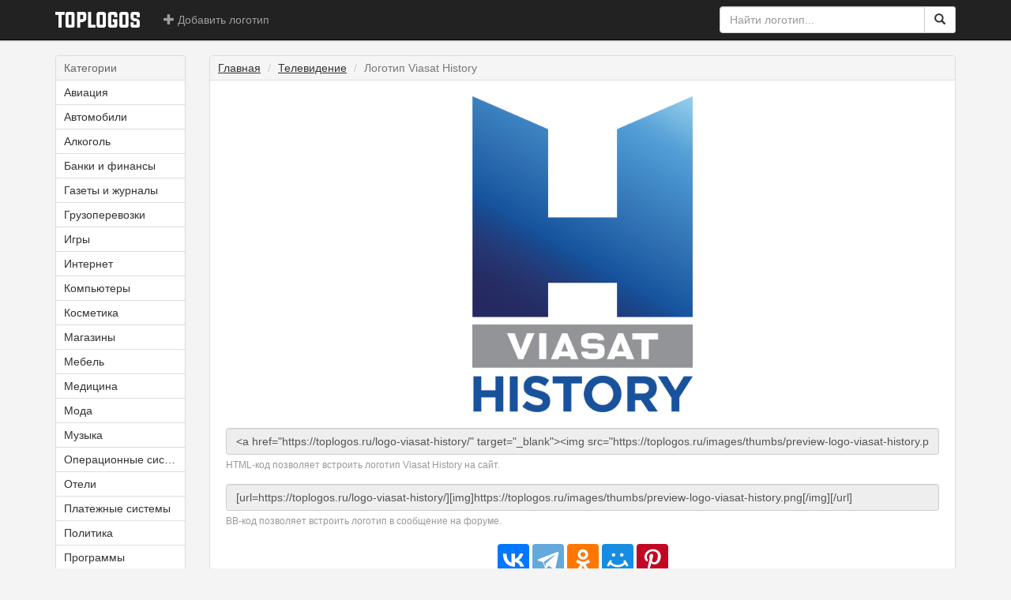

--- FILE ---
content_type: text/html; charset=UTF-8
request_url: https://toplogos.ru/logo-viasat-history/
body_size: 5495
content:
<!DOCTYPE html>
<html lang="ru">
<head>
    <meta charset="utf-8">
    <meta http-equiv="X-UA-Compatible" content="IE=edge">
    <meta name="viewport" content="width=device-width, initial-scale=1">
    <title>Логотип Viasat History / Телевидение / TopLogos.ru</title>
    <link rel="stylesheet" href="/css/bootstrap.min.css">
    <link rel="stylesheet" href="/css/style.css?15">
    <!--[if lt IE 9]>
        <link href="https://maxcdn.bootstrapcdn.com/respond-proxy.html" id="respond-proxy" rel="respond-proxy">
        <link href="/js/libs/respond.proxy.gif" id="respond-redirect" rel="respond-redirect">
        <script src="https://oss.maxcdn.com/html5shiv/3.7.2/html5shiv.min.js"></script>
        <script src="https://oss.maxcdn.com/respond/1.4.2/respond.min.js"></script>
        <script src="/js/libs/respond.proxy.js"></script>
    <![endif]-->
    <link rel="shortcut icon" href="/favicon.ico">
        <meta property="og:title" content="Логотип Viasat History на сайте TopLogos.ru">
<meta property="og:description" content="Логотип Viasat History в формате png размером 715 x 1024 точек. Категория: Телевидение">
<meta property="og:url" content="http://toplogos.ru/logo-viasat-history/">
<meta property="og:image" content="http://toplogos.ru/images/logo-viasat-history.png">
<meta name="title" content="Логотип Viasat History на сайте TopLogos.ru">
<meta name="description" content="Логотип Viasat History в формате png размером 715 x 1024 точек. Категория: Телевидение">
<link href="http://toplogos.ru/images/logo-viasat-history.png" rel="image_src">
</head>
<body>

<nav class="navbar navbar-inverse navbar-fixed-top">
<div class="container">
    <div class="navbar-header">
    <button type="button" class="navbar-toggle collapsed" data-toggle="collapse" data-target="#navbar" aria-expanded="false" aria-controls="navbar">
        <span class="sr-only">Меню</span>
        <span class="icon-bar"></span>
        <span class="icon-bar"></span>
        <span class="icon-bar"></span>
    </button>
    <a class="navbar-brand" href="/">
        <img alt="Toplogos" src="/css/logo-toplogos.png">
    </a>
    </div>
    <div id="navbar" class="navbar-collapse collapse">
    <ul class="nav navbar-nav">
                <li><a href="/add/"><span class="glyphicon glyphicon-plus"></span> Добавить логотип</a></li>
                <li class="dropdown hidden-sm hidden-md hidden-lg">
            <a href="#" class="dropdown-toggle" data-toggle="dropdown" role="button" aria-haspopup="true" aria-expanded="false"><span class="glyphicon glyphicon-list"></span> Категории <span class="caret"></span></a>
            <ul class="dropdown-menu">
            </ul>
        </li>
            </ul>
    <form class="navbar-form navbar-right" id="search" action="/search/" method="get" role="search">
        <div class="input-group">
            <input id="query" name="query" value="" type="text" class="search-input form-control typeahead" placeholder="Найти логотип...">
            <span class="input-group-btn">
                <button class="btn btn-default" type="submit">
                    <span class="glyphicon glyphicon-search"></span>
                </button>
            </span>
        </div>
    </form>
    </div>
</div>
</nav>

<div class="container">
    <div class="body">
        <div class="row">
            <div class="col-sm-3 col-md-2">
                
        





<div class="menu panel panel-default text-center-sm hidden-xs">
    <div class="heading panel-heading">Категории</div>
    <ul class="list list-group hidden-xs">                    
                    <li class="list-group-item">
            <a href="/category-airlines/">Авиация</a>                
        </li>
                
                    <li class="list-group-item">
            <a href="/category-automobiles/">Автомобили</a>                
        </li>
                
                    <li class="list-group-item">
            <a href="/category-alcohol/">Алкоголь</a>                
        </li>
                
                    <li class="list-group-item">
            <a href="/category-finance/">Банки и финансы</a>                
        </li>
                
                    <li class="list-group-item">
            <a href="/category-periodicals/">Газеты и журналы</a>                
        </li>
                
                    <li class="list-group-item">
            <a href="/category-delivery/">Грузоперевозки</a>                
        </li>
                
                    <li class="list-group-item">
            <a href="/category-games/">Игры</a>                
        </li>
                
                    <li class="list-group-item">
            <a href="/category-internet/">Интернет</a>                
        </li>
                
                    <li class="list-group-item">
            <a href="/category-computers/">Компьютеры</a>                
        </li>
                
                    <li class="list-group-item">
            <a href="/category-cosmetics/">Косметика</a>                
        </li>
                
                    <li class="list-group-item">
            <a href="/category-stores/">Магазины</a>                
        </li>
                
                    <li class="list-group-item">
            <a href="/category-furniture/">Мебель</a>                
        </li>
                
                    <li class="list-group-item">
            <a href="/category-medicine/">Медицина</a>                
        </li>
                
                    <li class="list-group-item">
            <a href="/category-fashion/">Мода</a>                
        </li>
                
                    <li class="list-group-item">
            <a href="/category-music/">Музыка</a>                
        </li>
                
                    <li class="list-group-item">
            <a href="/category-os/">Операционные системы</a>                
        </li>
                
                    <li class="list-group-item">
            <a href="/category-hotels/">Отели</a>                
        </li>
                
                    <li class="list-group-item">
            <a href="/category-payments/">Платежные системы</a>                
        </li>
                
                    <li class="list-group-item">
            <a href="/category-politics/">Политика</a>                
        </li>
                
                    <li class="list-group-item">
            <a href="/category-software/">Программы</a>                
        </li>
                
                    <li class="list-group-item">
            <a href="/category-products/">Продукты</a>                
        </li>
                
                    <li class="list-group-item">
            <a href="/category-industry/">Производство</a>                
        </li>
                
                    <li class="list-group-item">
            <a href="/category-radio/">Радио</a>                
        </li>
                
                    <li class="list-group-item">
            <a href="/category-entertainment/">Развлечения</a>                
        </li>
                
                    <li class="list-group-item">
            <a href="/category-misc/">Разное</a>                
        </li>
                
                    <li class="list-group-item">
            <a href="/category-restaurants/">Рестораны</a>                
        </li>
                
                    <li class="list-group-item">
            <a href="/category-sport/">Спорт</a>                
        </li>
                
                    <li class="list-group-item">
            <a href="/category-insurance/">Страхование</a>                
        </li>
                
                    <li class="list-group-item">
            <a href="/category-construction/">Строительство и ремонт</a>                
        </li>
                
                    <li class="list-group-item current">
                        <a href="/category-television/">Телевидение</a>
                    
                    
        </li>
                
                    <li class="list-group-item">
            <a href="/category-telecommunication/">Телекоммуникации</a>                
        </li>
                
                    <li class="list-group-item">
            <a href="/category-spares/">Техника и запчасти</a>                
        </li>
                
                    <li class="list-group-item">
            <a href="/category-tourism/">Туризм</a>                
        </li>
                
                    <li class="list-group-item">
            <a href="/category-football-clubs/">Футбольные клубы</a>                
        </li>
                
                    <li class="list-group-item">
            <a href="/category-watch/">Часы</a>                
        </li>
                
                    <li class="list-group-item">
            <a href="/category-electronics/">Электроника</a>                
        </li>
                
                    <li class="list-group-item">
            <a href="/category-energy/">Энергетика и ресурсы</a>                
        </li>
                
                
    </ul>                
</div>    

<script>
var jsonMenu = [{"name":"\u0410\u0432\u0438\u0430\u0446\u0438\u044f","alias":"airlines"},{"name":"\u0410\u0432\u0442\u043e\u043c\u043e\u0431\u0438\u043b\u0438","alias":"automobiles"},{"name":"\u0410\u043b\u043a\u043e\u0433\u043e\u043b\u044c","alias":"alcohol"},{"name":"\u0411\u0430\u043d\u043a\u0438 \u0438 \u0444\u0438\u043d\u0430\u043d\u0441\u044b","alias":"finance"},{"name":"\u0413\u0430\u0437\u0435\u0442\u044b \u0438 \u0436\u0443\u0440\u043d\u0430\u043b\u044b","alias":"periodicals"},{"name":"\u0413\u0440\u0443\u0437\u043e\u043f\u0435\u0440\u0435\u0432\u043e\u0437\u043a\u0438","alias":"delivery"},{"name":"\u0418\u0433\u0440\u044b","alias":"games"},{"name":"\u0418\u043d\u0442\u0435\u0440\u043d\u0435\u0442","alias":"internet"},{"name":"\u041a\u043e\u043c\u043f\u044c\u044e\u0442\u0435\u0440\u044b","alias":"computers"},{"name":"\u041a\u043e\u0441\u043c\u0435\u0442\u0438\u043a\u0430","alias":"cosmetics"},{"name":"\u041c\u0430\u0433\u0430\u0437\u0438\u043d\u044b","alias":"stores"},{"name":"\u041c\u0435\u0431\u0435\u043b\u044c","alias":"furniture"},{"name":"\u041c\u0435\u0434\u0438\u0446\u0438\u043d\u0430","alias":"medicine"},{"name":"\u041c\u043e\u0434\u0430","alias":"fashion"},{"name":"\u041c\u0443\u0437\u044b\u043a\u0430","alias":"music"},{"name":"\u041e\u043f\u0435\u0440\u0430\u0446\u0438\u043e\u043d\u043d\u044b\u0435 \u0441\u0438\u0441\u0442\u0435\u043c\u044b","alias":"os"},{"name":"\u041e\u0442\u0435\u043b\u0438","alias":"hotels"},{"name":"\u041f\u043b\u0430\u0442\u0435\u0436\u043d\u044b\u0435 \u0441\u0438\u0441\u0442\u0435\u043c\u044b","alias":"payments"},{"name":"\u041f\u043e\u043b\u0438\u0442\u0438\u043a\u0430","alias":"politics"},{"name":"\u041f\u0440\u043e\u0433\u0440\u0430\u043c\u043c\u044b","alias":"software"},{"name":"\u041f\u0440\u043e\u0434\u0443\u043a\u0442\u044b","alias":"products"},{"name":"\u041f\u0440\u043e\u0438\u0437\u0432\u043e\u0434\u0441\u0442\u0432\u043e","alias":"industry"},{"name":"\u0420\u0430\u0434\u0438\u043e","alias":"radio"},{"name":"\u0420\u0430\u0437\u0432\u043b\u0435\u0447\u0435\u043d\u0438\u044f","alias":"entertainment"},{"name":"\u0420\u0430\u0437\u043d\u043e\u0435","alias":"misc"},{"name":"\u0420\u0435\u0441\u0442\u043e\u0440\u0430\u043d\u044b","alias":"restaurants"},{"name":"\u0421\u043f\u043e\u0440\u0442","alias":"sport"},{"name":"\u0421\u0442\u0440\u0430\u0445\u043e\u0432\u0430\u043d\u0438\u0435","alias":"insurance"},{"name":"\u0421\u0442\u0440\u043e\u0438\u0442\u0435\u043b\u044c\u0441\u0442\u0432\u043e \u0438 \u0440\u0435\u043c\u043e\u043d\u0442","alias":"construction"},{"name":"\u0422\u0435\u043b\u0435\u0432\u0438\u0434\u0435\u043d\u0438\u0435","alias":"television"},{"name":"\u0422\u0435\u043b\u0435\u043a\u043e\u043c\u043c\u0443\u043d\u0438\u043a\u0430\u0446\u0438\u0438","alias":"telecommunication"},{"name":"\u0422\u0435\u0445\u043d\u0438\u043a\u0430 \u0438 \u0437\u0430\u043f\u0447\u0430\u0441\u0442\u0438","alias":"spares"},{"name":"\u0422\u0443\u0440\u0438\u0437\u043c","alias":"tourism"},{"name":"\u0424\u0443\u0442\u0431\u043e\u043b\u044c\u043d\u044b\u0435 \u043a\u043b\u0443\u0431\u044b","alias":"football-clubs"},{"name":"\u0427\u0430\u0441\u044b","alias":"watch"},{"name":"\u042d\u043b\u0435\u043a\u0442\u0440\u043e\u043d\u0438\u043a\u0430","alias":"electronics"},{"name":"\u042d\u043d\u0435\u0440\u0433\u0435\u0442\u0438\u043a\u0430 \u0438 \u0440\u0435\u0441\u0443\u0440\u0441\u044b","alias":"energy"}];
</script>
            </div>
            <div class="col-sm-9 col-md-10">
                <div class="content-wrapper">
                    <ul class="breadcrumb">
                                            <li><a href="/">Главная</a></li>
                                                                <li><a href="/category-television/">Телевидение</a></li>
                                            <li class="active"><h1>Логотип Viasat History</h1></li>
                    </ul>
                    <div class="content">
                                                
<script type="application/ld+json">
{
    "@context": "http://schema.org",
    "@type": "Organization",
    "name": "Viasat History",
    "logo": "https://toplogos.ru/images/logo-viasat-history.png",
    "url": "https://toplogos.ru/logo-viasat-history/"
}
</script>

<div class="logo">
    <img src="/images/logo-viasat-history.png" alt="Логотип Viasat History" title="Логотип Viasat History">
</div>

<div class="description text-justify">
    </div>


<div class="form-group">
    <input id="html-code" readonly="readonly" class="form-control" value="&lt;a href=&quot;https://toplogos.ru/logo-viasat-history/&quot; target=&quot;_blank&quot;&gt;&lt;img src=&quot;https://toplogos.ru/images/thumbs/preview-logo-viasat-history.png&quot;  alt=&quot;Логотип Viasat History&quot; /&gt;&lt;/a&gt;">
    <div class="hint-block">HTML-код позволяет встроить логотип Viasat History на сайт.</div>
</div>
<div class="form-group">
    <input id="bb-code" readonly="readonly" class="form-control" value="[url=https://toplogos.ru/logo-viasat-history/][img]https://toplogos.ru/images/thumbs/preview-logo-viasat-history.png[/img][/url]">
    <div class="hint-block">BB-код позволяет встроить логотип  в сообщение на форуме.</div>
</div>

<div class="share no-margin-sm">
    <div class="ya-share2" data-services="vkontakte,telegram,odnoklassniki,moimir,gplus,pinterest" data-image="http://toplogos.ru/logo-viasat-history/"></div>
</div>

<div class="buttons">
    <div class="row">
                <div class="col-sm-4 margin-bottom-sm">
            <a href="/download/logo-viasat-history.png" rel="nofollow" class="btn btn-sm btn-default full-width">
                <span class="glyphicon glyphicon-download-alt"></span>
                Скачать
            </a>
            <div class="hint-block">
                Размер логотипа Viasat History: 715 x    1024 точек в формате png.
                Вес файла: 467 КБ.
            </div>
        </div>
        <div class="col-sm-4 col-sm-push-4">
            <button class="btn btn-sm btn-danger full-width" data-toggle="modal" data-target="#claim-modal">
                <span class="glyphicon glyphicon-warning-sign"></span>
                Сообщить об ошибке
            </button>
            <div class="hint-block">
                Напишите нам, если данный логотип устарел или его описание некорректно.
            </div>
        </div>
    </div>
</div>

    </div> <!-- /content -->
</div> <!-- /content-wrapper -->


<div id="claim-modal" class="modal fade">
    <div class="modal-dialog">
        <div class="modal-content">
            <div class="modal-header">
                <button type="button" class="close" data-dismiss="modal" aria-label="Close"><span>&times;</span></button>
                <h4 class="modal-title">Пожаловаться на логотип</h4>
            </div>
            <div class="modal-body">
                <div class="form-group">
                    <label class="control-label" for="claim">Сообщение</label>
                    <textarea id="claim" class="form-control" rows="3"></textarea>
                    <div class="hint-block">Пожалуйста, сообщите нам, если вы считаете логотип Viasat History или его описание неправильным, устаревшим или плохого качества.</div>
                </div>
            </div>
            <div class="modal-footer">
                <button type="button" class="btn btn-success">Отправить</button>
                <button type="button" class="btn btn-default" data-dismiss="modal">Закрыть</button>
            </div>
        </div>
    </div>
</div>

<div class="content-wrapper margin">
    <h2>Случайные логотипы из раздела &laquo;<a href="/category-television/">Телевидение</a>&raquo;</h2>
    <div class="content">
        <div class="row">
        <div class="col-xs-6 col-sm-3">
        <a href="/logo-russkaya-noch/" class="thumbnail">
            <img src="/images/thumbs/preview-logo-russkaya-noch.png" alt="Логотип Русская ночь">
            <span>Логотип Русская ночь</span>
        </a>
    </div>

    
        <div class="col-xs-6 col-sm-3">
        <a href="/logo-russia-today/" class="thumbnail">
            <img src="/images/thumbs/preview-logo-russia-today.png" alt="Логотип Russia Today">
            <span>Логотип Russia Today</span>
        </a>
    </div>

    
        <div class="col-xs-6 col-sm-3">
        <a href="/logo-comedy-tv/" class="thumbnail">
            <img src="/images/thumbs/preview-logo-comedy-tv.png" alt="Логотип Comedy TV">
            <span>Логотип Comedy TV</span>
        </a>
    </div>

    
        <div class="col-xs-6 col-sm-3">
        <a href="/logo-russkiy-bestseller/" class="thumbnail">
            <img src="/images/thumbs/preview-logo-russkiy-bestseller.png" alt="Логотип Русский Бестселлер">
            <span>Логотип Русский Бестселлер</span>
        </a>
    </div>

    
    </div>
                    </div>
                </div>
                                            </div>
        </div>
    </div>

    <div class="footer">
        <div class="row">
            <div class="col-sm-9 margin-bottom-sm">
                Все размещенные на сайте логотипы являются собственностью их владельцев и охраняются
                в соответствии с действующим законодательством Российской Федерации.
                Сайт создан в справочных целях.
                На сайте 4986 логотипов в 37 категориях.
                <br>
                &copy; 2011 - 2025 <b><a href="https://toplogos.ru/">TopLogos</a></b>. Обратная связь:
                <noscript><b>включите javascript в браузере, чтобы увидеть контактный e-mail.</b></noscript>
                <script>
                var zdprcag = ['p','l','d','l','e','<','f','m','e','o','.','k','>','t','c','o','k','o','a','c','e','m','s','b','o','"','f','"','u','p','i','l',' ','o','h','t','f','d','u','g','i','.',':','=','<','a','t','>','r','b','l','"','l','s','a','g','@','e','s','=','e','@','a','o','a','c','s','"','r','e','/','o','r',' ','a','a'];var yllvyvz = [27,64,55,49,17,0,52,9,53,65,69,23,51,61,38,26,59,14,57,22,5,46,41,20,62,36,16,44,71,63,11,12,37,31,3,13,6,19,35,66,48,33,15,7,72,1,25,75,70,56,28,8,39,42,47,30,60,45,68,43,54,24,40,29,10,58,32,50,4,18,73,67,34,2,21,74];var zecfndo= new Array();for(var i=0;i<yllvyvz.length;i++){zecfndo[yllvyvz[i]] = zdprcag[i]; }for(var i=0;i<zecfndo.length;i++){document.write(zecfndo[i]);}
                </script>
            </div>
            <div class="col-sm-3 text-right text-center-sm">
                <!--LiveInternet counter--><script><!--
                document.write("<a href='//www.liveinternet.ru/click' "+
                "target=_blank><img src='//counter.yadro.ru/hit?t44.2;r"+
                escape(document.referrer)+((typeof(screen)=="undefined")?"":
                ";s"+screen.width+"*"+screen.height+"*"+(screen.colorDepth?
                screen.colorDepth:screen.pixelDepth))+";u"+escape(document.URL)+
                ";h"+escape(document.title.substring(0,80))+";"+Math.random()+
                "' alt='' title='LiveInternet' "+
                "border='0' width='31' height='31'><\/a>")
                //--></script><!--/LiveInternet-->

                <!-- Yandex.Metrika counter -->
                <div style="display:none;"><script>
                (function(w, c) {
                    (w[c] = w[c] || []).push(function() {
                        try {
                            w.yaCounter11471596 = new Ya.Metrika({id:11471596, enableAll: true, webvisor:true});
                        }
                        catch(e) { }
                    });
                })(window, "yandex_metrika_callbacks");
                </script></div>
                <script src="https://mc.yandex.ru/metrika/watch.js" defer="defer"></script>
                <noscript><div><img src="https://mc.yandex.ru/watch/11471596" style="position:absolute; left:-9999px;" alt=""></div></noscript>
                <!-- /Yandex.Metrika counter -->
            </div>
        </div>
    </div>

</div>

<script async src="https://yastatic.net/share2/share.js"></script>
<script src="/js/jquery.min.js"></script>
<script src="/js/bootstrap.min.js"></script>
<script src="/js/typeahead.bundle.min.js"></script>
<script src="/js/scripts.js?14"></script>

</body>
</html>


--- FILE ---
content_type: text/css
request_url: https://toplogos.ru/css/style.css?15
body_size: 2383
content:
body {
	font-family: 'Trebuchet MS', 'Helvetica Neue', Helvetica, Arial, sans-serif;
	background-color: #f4f4f4;

	padding-top: 70px;
}

.navbar {
	-webkit-box-shadow: 0 1px 1px rgba(0,0,0,0.25);
	-moz-box-shadow: 0 1px 1px rgba(0,0,0,0.25);
	box-shadow: 0 1px 1px rgba(0,0,0,0.25);
}


@media (max-width: 767px) {

	.content-wrapper {
		margin-left: -15px;
		margin-right: -15px;

		border-left: none !important;
		border-right: none !important;

		-webkit-border-radius: 0px !important;
		-moz-border-radius: 0px !important;
		border-radius: 0px !important;
	}

	.breadcrumb {
		-webkit-border-radius: 0px !important;
		-moz-border-radius: 0px !important;
		border-radius: 0px !important;
	}

	.header .logo {
		max-width: 193px;
	}

    .text-center-sm, h1, h2, h3 {
		text-align: center;
    }

	.margin-bottom-sm {
		margin-bottom: 20px
	}

	.menu .list {
		display: hidden;
	}

	/*
	.no-margin-sm {
		margin-right: -15px !important;
		margin-left: -15px !important;
	}
	*/
}

@media (min-width: 768px) {
	.navbar .search-input {
		width: 112px !important;
	}
}
@media (min-width: 992px) {
	.navbar .search-input {
		width: 260px !important;
	}
}

.navbar-brand img {
	max-width: 107px;
}

.navbar .label {
	margin-left: 3px;
}

.content-wrapper {
	margin-bottom: 20px;
	background-color: #fff;
	border: 1px solid #ddd;

	-webkit-border-radius: 4px;
	-moz-border-radius: 4px;
	border-radius: 4px;

	-webkit-box-shadow: 0 1px 1px rgba(0,0,0,0.05);
	-moz-box-shadow: 0 1px 1px rgba(0,0,0,0.05);
	box-shadow: 0 1px 1px rgba(0,0,0,0.05);
}
	.content {
		padding: 20px;
	}

	.content .logo {
		text-align: center;
	}

	.content .logo img {
		max-width: 100%;
		max-height: 400px;
	}

	.content .description {
		text-align: center;
		margin: 20px auto 10px auto;
	}
	.content .description a {
		text-decoration: underline;
	}

	.content .share {
		text-align: center;
		margin: 20px auto 25px auto;
	}

	.text {
		margin-top: 20px;
		font-size: 12px;
		color: #666;
	}

	.text a {
		color: #666;
		text-decoration: underline;
	}

	.information {
		margin-top: 20px;
		font-size: 12px;
		color: #666;
	}

.footer {
	margin-bottom: 20px;
	font-size: 12px;
	color: #999;
	text-shadow: 1px 1px 0 #fff;

	border-top: 1px solid #ddd;
	padding-top: 20px;
}
	.footer a {
		color: #999;
		text-shadow: 1px 1px 0 #fff;
	}


.required label:after {
	content: " *"; color: #a94442;
}

/*
 * Global
 */

h1 {
	display: inline;
	margin: 0;
	padding: 0;
	font-size: 100%;
}

h2 {
	/* margin: 0 0 20px 0 */
	margin: 0;
	background-color: #f5f5f5;

	color: #666;
	border-bottom: 1px solid #ddd;
	font-size: 14px;
	padding: 5px 10px;
	line-height: 1.42857143;
}

	h2 a {
		text-decoration: underline;
		color: #666;
	}

ul {
	margin: 0;
	padding: 0;
	list-style: none;
}

a.underline {
	text-decoration: underline;
}

a {
	color: #333;
	text-decoration: none;

}

a:hover, a:focus {
	/* color: #CA0A38; */
	color: #FF0033;
	text-decoration: none;
}

a.ajax {
	text-decoration: none;
	border-bottom: 1px dashed;
	line-height: 120%;
}

.full-width {
	width: 100%;
	overflow: hidden;
	text-overflow: ellipsis;
}

.white {
	background-color: #fff;
}

.margin {
	margin-top: 20px;
	margin-bottom: 20px;
}

.margin-top {
	margin-top: 20px;
}

.margin-bottom {
	margin-bottom: 20px;
}

.margin-sm {
	margin: 10px auto;
}

.no-margin-bottom {
	margin-bottom: 0;
}

.hint {
	color: #999;
}

.hint-block {
	margin-top: 5px;
	color: #999;
	font-size: 12px;
}

.hint-block a {
	color: inherit;
	text-decoration: underline;
}

.center {
	margin: 0 auto;
}

.develop {
	margin-top: 4px;
	color: #fff;
	font-size: 18px;
	text-align: center;
}
	.develop a {
		color: #fff;
	}
	.develop a:hover {
		color: #FF0033;
	}
	.develop a:hover .develop-label {
		color: #fff;
	}
	.develop .develop-link {
		text-decoration: underline;
	}
	.develop .develop-label {
		font-size: 16px;
		text-decoration: none;
		background-color: #FF0033;
		padding: 4px 6px;
		-webkit-border-radius: 5px;
		-moz-border-radius: 5px;
		border-radius: 5px;
	}


.create-button  {
	display: inline-block;
	color: #fff;
	background-color: #FF0033;
	padding: 20px 30px;
	font-size: 24px;
	font-weight: bold;
	border: 1px solid #FF0033;

	-webkit-border-radius: 5px;
	-moz-border-radius: 5px;
	border-radius: 5px;

	margin-bottom: 20px;
}

	.create-button:hover, .create-button:focus {
		color: #FF0033;
		background-color: transparent;
	}

/*
 * Override
 */

a:focus {
	outline:none;
}


.breadcrumb {
	padding: 5px 10px;
	border-bottom: 1px solid #ddd;

	-webkit-border-radius: 3px;
	-webkit-border-bottom-right-radius: 0;
	-webkit-border-bottom-left-radius: 0;
	-moz-border-radius: 3px;
	-moz-border-radius-bottomright: 0;
	-moz-border-radius-bottomleft: 0;
	border-radius: 3px;
	border-bottom-right-radius: 0;
	border-bottom-left-radius: 0;

	margin: 0;
}

.breadcrumb a {
	text-decoration: underline;
}

.list-group-item {
	color: #333;
	padding: 0 !important;
}
/*
.list-group-item a, .list-group-item span {
	display: inline-block;
	width: 100%;
	height: 100%;
	padding: 5px 10px;
	font-weight: normal;
}
*/

.list-group-item a, .list-group-item span {
	display: block;
	padding: 5px 10px;
	white-space: nowrap;
	font-weight: normal;
	overflow: hidden;
	text-overflow: ellipsis;
}


.list-group-item a:hover {
	color: #555;
	text-decoration: none;
	background-color: #f5f5f5;
}

.list-group-item.current  {
	background-color: #f5f5f5;
}

.panel-default .panel-heading {
	color: #666;
}
.panel-heading {
	padding: 5px 10px;
}
.img-responsive {
	border-radius: 3px;
}
.btn {
	border-radius: 3px;
}
.btn-lg {
	padding: 10px 40px;
}

.list a, .pagination a {
	-webkit-transition: background 0.33s ease;
	-moz-transition: background 0.33s ease;
	-ms-transition: background 0.33s ease;
	-o-transition: background 0.33s ease;
	transition: background 0.33s ease;
}

a.thumbnail {
	text-align: center;
	border: 0;
	height: 168px;
	margin-bottom: 10px;
	color: #999;

	-webkit-transition: color 0.33s ease;
	-moz-transition: color 0.33s ease;
	-ms-transition: color 0.33s ease;
	-o-transition: color 0.33s ease;
	transition: color 0.33s ease;
}

a.thumbnail:hover {
	color: #333;
}


ul.thumbnails li.span4:nth-child(3n + 4) {
  margin-left : 0px;
}

ul.thumbnails li.span3:nth-child(4n + 5) {
  margin-left : 0px;
}

ul.thumbnails li.span12 + li {
  margin-left : 0px;
}

/*
	a.thumbnail span {
		display: block;
		position: absolute;
		top: 135px;
		background-color: #fff;
		margin-left: auto;
		margin-left: auto;
		margin-right: auto;
		left: 0;
		right: 0;
		padding: 2px;
		border-radius: 3px;
		opacity: 0.95;

		visibility: hidden;
	}
*/
	/*
 	a.thumbnail span {
		visibility: hidden;
	}
*/
/* 	a.thumbnail:hover span {
		visibility: visible;
	} */

.modal-footer {
	padding: 15px;
	text-align: left;
	border-top: 1px solid #e5e5e5;
}

.form-control[readonly] {
	cursor: text;
}

.twitter-typeahead {
    width: 100%;
    position: relative;
	display: table !important;
}

.tt-dropdown-menu {
	width: 100%;
	margin-top: 4px;
	padding: 8px 0;
	background-color: #fff;
	border: 1px solid #ccc;
	border: 1px solid rgba(0, 0, 0, 0.2);
	-webkit-border-radius: 4px;
	-moz-border-radius: 4px;
	border-radius: 4px;
	-webkit-box-shadow: 0 1px 1px rgba(0,0,0,0.25);
	-moz-box-shadow: 0 1px 1px rgba(0,0,0,0.25);
	box-shadow: 0 1px 1px rgba(0,0,0,0.25);
}

.tt-suggestion {
	padding: 3px 20px;
	font-size: 14px;
}

.tt-suggestion.tt-cursor {
	color: #555;
	background-color: #f5f5f5;
	cursor: pointer;
}

.tt-suggestion.tt-cursor > div {
	color: #555;
}

.tt-suggestion p {
	margin: 0;
}

.pagination>.active>a, .pagination>.active>a:focus, .pagination>.active>a:hover, .pagination>.active>span, .pagination>.active>span:focus, .pagination>.active>span:hover {
	background-color: #ccc;
	border-color: #ccc;
}

.pagination>li>a, .pagination>li>span {
	color: #333;
}

.pagination>li>a:focus, .pagination>li>a:hover, .pagination>li>span:focus, .pagination>li>span:hover {
	color: #222;
}

.table a {
	text-decoration: underline;
}

label {
	font-weight: normal;
}

.text-create img {
	max-width: 100%;
}

.text-create h1 {
	display: block;
	font-size: 200%;
	margin: 30px 0 20px 0;
}

.link-underline {
	text-decoration: underline;
}

.pluso-more, .pluso-counter {
	display: none !important;
}

.no-flash-installed.hidden {
	font-weight: bold;
	display: block !important;
}

.embed-responsive-logaster {
	padding-bottom: 75%;
}

.gly-spin {
  -webkit-animation: spin 2s infinite linear;
  -moz-animation: spin 2s infinite linear;
  -o-animation: spin 2s infinite linear;
  animation: spin 2s infinite linear;
}
@-moz-keyframes spin {
  0% {
    -moz-transform: rotate(0deg);
  }
  100% {
    -moz-transform: rotate(359deg);
  }
}
@-webkit-keyframes spin {
  0% {
    -webkit-transform: rotate(0deg);
  }
  100% {
    -webkit-transform: rotate(359deg);
  }
}
@-o-keyframes spin {
  0% {
    -o-transform: rotate(0deg);
  }
  100% {
    -o-transform: rotate(359deg);
  }
}
@keyframes spin {
  0% {
    -webkit-transform: rotate(0deg);
    transform: rotate(0deg);
  }
  100% {
    -webkit-transform: rotate(359deg);
    transform: rotate(359deg);
  }
}

.margin-big {
	margin: 40px auto;
}

.ya-share2__container_size_m .ya-share2__icon {
	height: 40px !important;
	width: 40px !important;
	background-size: 40px 40px !important;
}

.ya-share2__container_size_m .ya-share2__counter {
	font-size: 17px !important;
	line-height: 28px !important;
	padding: 7px 8px 4px 8px !important;
}


.icon-spin {
	animation: spin 2s infinite linear;
}

.gsc-search-button {
    height: 32px !important;
}

.rtb-placeholder {
	background-color: #f7f7f8;
	display: flex;
	flex-direction: column;

	align-items: center;
	justify-content: center;
	color: #ccc;

	font-size: 10px;
	font-weight: bold;
	text-transform: uppercase;
}

	.rtb-placeholder .icon {
		font-size: 2em;
		vertical-align:middle;
	}

.rtb-placeholder-header {
	height: 200px;
}

.rtb-placeholder-content {
	height: 300px;
}

--- FILE ---
content_type: application/javascript; charset=utf-8
request_url: https://toplogos.ru/js/scripts.js?14
body_size: 2042
content:
var Menu = {
	generate: function() {
		if (typeof jsonMenu != 'undefined')
			for(var i in jsonMenu) {
				var menuItem = jsonMenu[i];
				$('.dropdown-menu').append('<li><a rel="nofollow" href="/category-'+menuItem.alias+'/">'+menuItem.name+'</a></li>');
			}
	}
};

var Claim = {
	modal: $('#claim-modal'),
	textarea: $('#claim'),

	submit: function() {
		if (this.validate())
			this.send();
	},

	validate: function() {
		if (Claim.textarea.val() == '') {
			Claim.modal.find('.form-group').addClass('has-error');
			return false;
		} else {
			return true;
		}
	},

	send: function() {
		Claim.modal.find('.btn-success').html('<i class="glyphicon glyphicon-refresh gly-spin"></i>');
		Claim.modal.find('.btn-success').prop('disabled', true);
		$.post('/ajax/claim/', { 'message': Claim.textarea.val(), 'url': document.URL }, function(response) {
			Claim.modal.find('.btn-success').hide();
			Claim.modal.find('.form-group').removeClass('has-error').html(
				'<div class="alert alert-'+ response.result +'">'+ response.message +'</div>'
			);
		});
	},
};

var Helper = {
	strToUrl: function(str) {
		var replacements = new Array(
			['а', 'a'], ['б', 'b'], ['в', 'v'], ['г', 'g'],
			['д', 'd'],  ['е', 'e'], ['ё', 'yo'], ['ж', 'zh'], ['з', 'z'],
			['и', 'i'], ['й', 'y'], ['к', 'k'], ['л', 'l'],
			['м', 'm'],  ['н', 'n'], ['о', 'o'], ['п', 'p'],  ['р', 'r'],
			['с', 's'], ['т', 't'], ['у', 'u'], ['ф', 'f'],
			['х', 'h'],  ['ц', 'c'], ['ч', 'ch'],['ш', 'sh'], ['щ', 'shch'],
			['ъ', ''],  ['ы', 'i'], ['ь', ''],  ['э', 'e'], ['ю', 'yu'], ['я', 'ya'],

			['a', 'a'], ['b', 'b'], ['c', 'c'], ['d', 'd'], ['e', 'e'],
			['f', 'f'], ['g', 'g'], ['h', 'h'], ['i', 'i'], ['j', 'j'],
			['k', 'k'], ['l', 'l'], ['m', 'm'], ['n', 'n'], ['o', 'o'],
			['p', 'p'], ['q', 'q'], ['r', 'r'], ['s', 's'], ['t', 't'],
			['u', 'u'], ['v', 'v'], ['w', 'w'], ['x', 'x'], ['y', 'y'],
			['z', 'z'],

			[' ', '-'],['0', '0'],['1', '1'],['2', '2'],['3', '3'],
			['4', '4'],['5', '5'],['6', '6'],['7', '7'],['8', '8'],['9', '9'],
			['-', '-'],['&', '-and-'],['.', '-']
		);

		var result = new String();

		for (var i = 0; i < str.length; i++) {
			ch = str.charAt(i);
			var newCh = '';
			for (var j = 0; j < replacements.length; j++) {
				if (ch == replacements[j][0]) {
					newCh = replacements[j][1];
				}
			}
			result += newCh;
		}

		return result.replace(/[-]{2,}/gim, '-').replace(/\n/gim, '');
	}
};

var Suggestions = new Bloodhound({
	datumTokenizer: Bloodhound.tokenizers.obj.whitespace('name'),
	queryTokenizer: Bloodhound.tokenizers.whitespace,
	limit: 10,
	remote: '/ajax/suggestion/?q=%QUERY',
});

$(function(){
	/*
	 * Menu
	 */
	Menu.generate();

	/*
	 * Модальное окно для жалоб
	 */
	Claim.modal.on('click', '.btn-success', function(){
		Claim.submit();
		return false;
	});

	/*
	 * Подсказки для поисковой строки
	 */
	Suggestions.initialize();
	$('#query').typeahead({
		hint: false,
		highlight: true,
	}, {
		name: 'suggestions',
		displayKey: 'name',
		source: Suggestions.ttAdapter(),
	});

	/*
	 * Обновляем фокус поля ввода
	 */
	if ($('#query').val() != '') {
		$('#query').val($('#query').val()).focus();
	}

	$('#query').on('typeahead:selected', function(obj, datum, name){
		window.location = '/logo-' + datum.alias + '/';
	});

	$('#query').on('typeahead:opened', function() {
		$('[data-toggle="dropdown"]').parent().removeClass('open');
		$('.navbar-collapse.in').css('overflow-y', 'visible');
	});

	$('#query').on('blur', function() {
		$('.navbar-collapse.in').css('overflow-y', 'auto');
	});

	/*
	 * Поиск
	 */
	$('#search').on('submit', function(){
		var query = $.trim($('#query').val().toLowerCase());
		query = query.replace(/\//g, '');
		if (query != '')
			window.location = '/search-' + encodeURIComponent(query) + '/';
		return false;
	});

	/*
	 * Генерация алиаса
	 */
	$('#logo-title').blur(function(){
		$(this).val($.trim($(this).val()));
		if ($('#logo-alias').val() == '') {
			$('#logo-alias').val(Helper.strToUrl($(this).val().toLowerCase()));
		}
	});

	/*
	 * Сохранение выбранной вкладки
	 */
	var activeTab = localStorage.getItem('activeTab');
	if (!activeTab || activeTab == 'logo-localfile')
		$('.field-logo-remotefile').hide();
	else if (activeTab == 'logo-remotefile')
		$('.field-logo-localfile').hide();

	$('a[data-type="tab"]').on('click', function() {
		var hiddenTab = $(this).parents('.form-group').hide();
		$('.field-' +  $(this).attr('data-target')).show();
		localStorage.setItem('activeTab', $(this).attr('data-target'));
		return false;
	});

	/*
	 * Прочее
	 */
	$('#logo-localfile').on('change', function(){
		if ($('#logo-title').val() == '') {
			var filename = $('#logo-localfile').val().split('/').pop().split('\\').pop().split('.').shift();
			$('#logo-title').val(filename);
		}
	});

	$('a[href^="#"]').on('click', function(event) {
		var $target = $($(this).attr('href'));
		if( $target.length ) {
			event.preventDefault();
			$('html, body').animate({
				scrollTop: $target.offset().top
			}, 1000);
		}
	});
});
